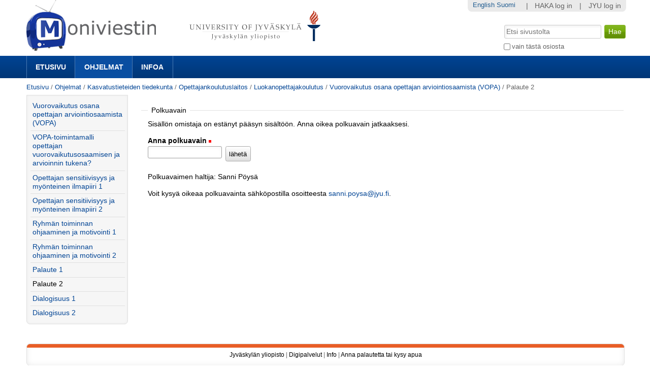

--- FILE ---
content_type: application/x-javascript;charset=utf-8
request_url: https://m3.jyu.fi/jyumv/portal_javascripts/M3Theme/resourcejyu.m3.mediajs3rdpartyvideojs.ga-cachekey-2b88e07ba1e86c93d32d10ee2fd5c44c.js
body_size: 8782
content:

/* Merged Plone Javascript file
 * This file is dynamically assembled from separate parts.
 * Some of these parts have 3rd party licenses or copyright information attached
 * Such information is valid for that section,
 * not for the entire composite file
 * originating files are separated by - filename.js -
 */

/* - ++resource++jyu.m3.media/js/3rdparty/videojs.ga.js - */
// https://m3.jyu.fi/jyumv/portal_javascripts/++resource++jyu.m3.media/js/3rdparty/videojs.ga.js?original=1
(function(){var __indexOf=[].indexOf|| function(item){for(var i=0,l=this.length;i<l;i++){if(i in this&&this[i]===item) return i} return-1};videojs.plugin('ga', function(options){var dataSetupOptions,defaultsEventsToTrack,end,error,eventCategory,eventLabel,eventsToTrack,fullscreen,loaded,parsedOptions,pause,percentsAlreadyTracked,percentsPlayedInterval,play,resize,seekEnd,seekStart,seeking,sendbeacon,timeupdate,volumeChange;if(options==null){options={}}
dataSetupOptions={};if(this.options()["data-setup"]){parsedOptions=JSON.parse(this.options()["data-setup"]);if(parsedOptions.ga){dataSetupOptions=parsedOptions.ga}}
defaultsEventsToTrack=['loaded','percentsPlayed','start','end','seek','play','pause','resize','volumeChange','error','fullscreen'];eventsToTrack=options.eventsToTrack||dataSetupOptions.eventsToTrack||defaultsEventsToTrack;percentsPlayedInterval=options.percentsPlayedInterval||dataSetupOptions.percentsPlayedInterval||10;eventCategory=options.eventCategory||dataSetupOptions.eventCategory||'Video';eventLabel=options.eventLabel||dataSetupOptions.eventLabel;options.debug=options.debug||false;percentsAlreadyTracked=[];seekStart=seekEnd=0;seeking=false;loaded=function(){if(!eventLabel){eventLabel=this.currentSrc().split("/").slice(-1)[0].replace(/\.(\w{3,4})(\?.*)?$/i,'')}
if(__indexOf.call(eventsToTrack,"loadedmetadata")>=0){sendbeacon('loadedmetadata',true)}};timeupdate=function(){var currentTime,duration,percent,percentPlayed,_i;currentTime=Math.round(this.currentTime());duration=Math.round(this.duration());percentPlayed=Math.round(currentTime/duration * 100);for(percent=_i=0;_i<=99;percent=_i+=percentsPlayedInterval){if(percentPlayed>=percent&&__indexOf.call(percentsAlreadyTracked,percent)<0){if(__indexOf.call(eventsToTrack,"start")>=0&&percent===0&&percentPlayed>0){sendbeacon('start',true)} else if(__indexOf.call(eventsToTrack,"percentsPlayed")>=0&&percentPlayed!==0){sendbeacon('percent played',true,percent)}
if(percentPlayed>0){percentsAlreadyTracked.push(percent)}}}
if(__indexOf.call(eventsToTrack,"seek")>=0){seekStart=seekEnd;seekEnd=currentTime;if(Math.abs(seekStart-seekEnd)>1){seeking=true;sendbeacon('seek start',false,seekStart);sendbeacon('seek end',false,seekEnd)}}};end=function(){sendbeacon('end',true)};play=function(){var currentTime;currentTime=Math.round(this.currentTime());sendbeacon('play',true,currentTime);seeking=false};pause=function(){var currentTime,duration;currentTime=Math.round(this.currentTime());duration=Math.round(this.duration());if(currentTime!==duration&&!seeking){sendbeacon('pause',false,currentTime)}};volumeChange=function(){var volume;volume=this.muted()===true?0:this.volume();sendbeacon('volume change',false,volume)};resize=function(){sendbeacon('resize - '+this.width()+"*"+this.height(),true)};error=function(){var currentTime;currentTime=Math.round(this.currentTime());sendbeacon('error',true,currentTime)};fullscreen=function(){var currentTime;currentTime=Math.round(this.currentTime());if((typeof this.isFullscreen==="function"?this.isFullscreen():void 0)||(typeof this.isFullScreen==="function"?this.isFullScreen():void 0)){sendbeacon('enter fullscreen',false,currentTime)} else{sendbeacon('exit fullscreen',false,currentTime)}};sendbeacon=function(action,nonInteraction,value){var data;if(window.ga){ga('send','event',{'eventCategory':eventCategory,'eventAction':action,'eventLabel':eventLabel,'eventValue':value,'nonInteraction':nonInteraction})} else if(window._gaq){_gaq.push(['_trackEvent',eventCategory,action,eventLabel,value,nonInteraction])} else if(options.debug){console.log("Google Analytics not detected")}
if(window._paq){data=['trackEvent',eventCategory,action,eventLabel,value];_paq.push(data);window.parent.postMessage(data,'*')} else if(options.debug){console.log("Piwik not detected")}};this.ready(function(){this.on("loadedmetadata",loaded);this.on("timeupdate",timeupdate);if(__indexOf.call(eventsToTrack,"end")>=0){this.on("ended",end)}
if(__indexOf.call(eventsToTrack,"play")>=0){this.on("play",play)}
if(__indexOf.call(eventsToTrack,"pause")>=0){this.on("pause",pause)}
if(__indexOf.call(eventsToTrack,"volumeChange")>=0){this.on("volumechange",volumeChange)}
if(__indexOf.call(eventsToTrack,"resize")>=0){this.on("resize",resize)}
if(__indexOf.call(eventsToTrack,"error")>=0){this.on("error",error)}
if(__indexOf.call(eventsToTrack,"fullscreen")>=0){return this.on("fullscreenchange",fullscreen)}});return{'sendbeacon':sendbeacon}})}).call(this);

/* - ++resource++jyu.m3.media/js/3rdparty/videojs.hotkeys.min.js - */
/* videojs-hotkeys v0.2.25 - https://github.com/ctd1500/videojs-hotkeys */
!function(e,n){"undefined"!=typeof window&&window.videojs?n(window.videojs):"function"==typeof define&&define.amd?define("videojs-hotkeys",["video.js"],function(e){return n(e.default||e)}):"undefined"!=typeof module&&module.exports&&(module.exports=n(require("video.js")))}(0,function(e){"use strict";"undefined"!=typeof window&&(window.videojs_hotkeys={version:"0.2.25"});(e.registerPlugin||e.plugin)("hotkeys",function(n){function t(e){return"function"==typeof s?s(e):s}function r(e){null!=e&&"function"==typeof e.then&&e.then(null,function(e){})}var o=this,u=o.el(),l=document,i={volumeStep:.1,seekStep:5,enableMute:!0,enableVolumeScroll:!0,enableHoverScroll:!1,enableFullscreen:!0,enableNumbers:!0,enableJogStyle:!1,alwaysCaptureHotkeys:!1,enableModifiersForNumbers:!0,enableInactiveFocus:!0,skipInitialFocus:!1,playPauseKey:function(e){return 32===e.which||179===e.which},rewindKey:function(e){return 37===e.which||177===e.which},forwardKey:function(e){return 39===e.which||176===e.which},volumeUpKey:function(e){return 38===e.which},volumeDownKey:function(e){return 40===e.which},muteKey:function(e){return 77===e.which},fullscreenKey:function(e){return 70===e.which},customKeys:{}},c=e.mergeOptions||e.util.mergeOptions,a=(n=c(i,n||{})).volumeStep,s=n.seekStep,m=n.enableMute,f=n.enableVolumeScroll,y=n.enableHoverScroll,v=n.enableFullscreen,d=n.enableNumbers,p=n.enableJogStyle,b=n.alwaysCaptureHotkeys,h=n.enableModifiersForNumbers,w=n.enableInactiveFocus,k=n.skipInitialFocus,S=e.VERSION;u.hasAttribute("tabIndex")||u.setAttribute("tabIndex","-1"),u.style.outline="none",!b&&o.autoplay()||k||o.one("play",function(){u.focus()}),w&&o.on("userinactive",function(){var e=function(){clearTimeout(n)},n=setTimeout(function(){o.off("useractive",e);var n=l.activeElement,t=u.querySelector(".vjs-control-bar");n&&n.parentElement==t&&u.focus()},10);o.one("useractive",e)}),o.on("play",function(){var e=u.querySelector(".iframeblocker");e&&""===e.style.display&&(e.style.display="block",e.style.bottom="39px")});var K=!1,q=u.querySelector(".vjs-volume-menu-button")||u.querySelector(".vjs-volume-panel");null!=q&&(q.onmouseover=function(){K=!0},q.onmouseout=function(){K=!1});var j=function(e){if(y)n=0;else var n=l.activeElement;if(o.controls()&&(b||n==u||n==u.querySelector(".vjs-tech")||n==u.querySelector(".iframeblocker")||n==u.querySelector(".vjs-control-bar")||K)&&f){e=window.event||e;var t=Math.max(-1,Math.min(1,e.wheelDelta||-e.detail));e.preventDefault(),1==t?o.volume(o.volume()+a):-1==t&&o.volume(o.volume()-a)}},F=function(e,t){return n.playPauseKey(e,t)?1:n.rewindKey(e,t)?2:n.forwardKey(e,t)?3:n.volumeUpKey(e,t)?4:n.volumeDownKey(e,t)?5:n.muteKey(e,t)?6:n.fullscreenKey(e,t)?7:void 0};return o.on("keydown",function(e){var i,c,s=e.which,f=e.preventDefault,y=o.duration();if(o.controls()){var w=l.activeElement;if(b||w==u||w==u.querySelector(".vjs-tech")||w==u.querySelector(".vjs-control-bar")||w==u.querySelector(".iframeblocker"))switch(F(e,o)){case 1:f(),b&&e.stopPropagation(),o.paused()?r(o.play()):o.pause();break;case 2:i=!o.paused(),f(),i&&o.pause(),(c=o.currentTime()-t(e))<=0&&(c=0),o.currentTime(c),i&&r(o.play());break;case 3:i=!o.paused(),f(),i&&o.pause(),(c=o.currentTime()+t(e))>=y&&(c=i?y-.001:y),o.currentTime(c),i&&r(o.play());break;case 5:f(),p?(c=o.currentTime()-1,o.currentTime()<=1&&(c=0),o.currentTime(c)):o.volume(o.volume()-a);break;case 4:f(),p?((c=o.currentTime()+1)>=y&&(c=y),o.currentTime(c)):o.volume(o.volume()+a);break;case 6:m&&o.muted(!o.muted());break;case 7:v&&(o.isFullscreen()?o.exitFullscreen():o.requestFullscreen());break;default:if((s>47&&s<59||s>95&&s<106)&&(h||!(e.metaKey||e.ctrlKey||e.altKey))&&d){var k=48;s>95&&(k=96);var S=s-k;f(),o.currentTime(o.duration()*S*.1)}for(var K in n.customKeys){var q=n.customKeys[K];q&&q.key&&q.handler&&q.key(e)&&(f(),q.handler(o,n,e))}}}}),o.on("dblclick",function(e){if(null!=S&&S<="7.1.0"&&o.controls()){var n=e.relatedTarget||e.toElement||l.activeElement;n!=u&&n!=u.querySelector(".vjs-tech")&&n!=u.querySelector(".iframeblocker")||v&&(o.isFullscreen()?o.exitFullscreen():o.requestFullscreen())}}),o.on("mousewheel",j),o.on("DOMMouseScroll",j),this})});
